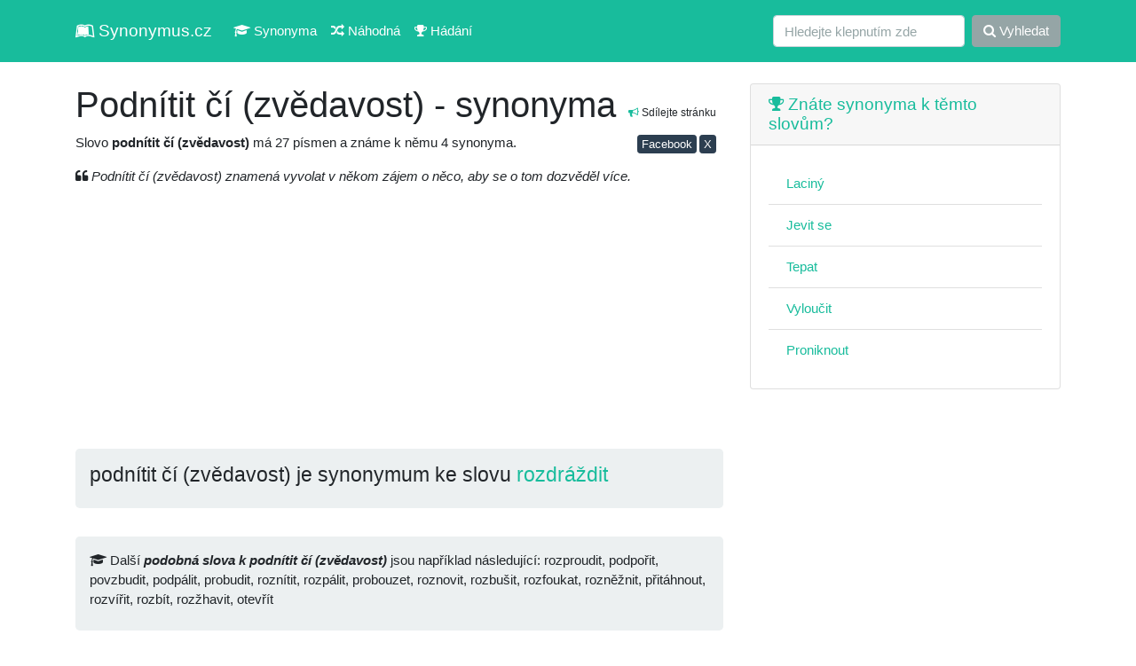

--- FILE ---
content_type: text/html; charset=UTF-8
request_url: https://synonymus.cz/podnitit-ci-zvedavost/
body_size: 4597
content:
<!DOCTYPE html>
<html lang="cs">
<head>
	<base href="https://synonymus.cz/">
	<meta charset="utf-8">
	<meta name="viewport" content="width=device-width, initial-scale=1, shrink-to-fit=no">
	<meta name="author" content="synonymus.cz"> 
	<meta name="keywords" content="podnítit čí (zvědavost), synonyma podnítit čí (zvědavost), podnítit čí (zvědavost), podobná slova podnítit čí (zvědavost), rozproudit, podpořit, povzbudit, podpálit, probudit, roznítit, rozpálit, probouzet, roznovit, rozbušit, rozfoukat, rozněžni">
	<meta name="robots" content="index,follow">
		<meta name="googlebot" content="index,follow,snippet,noarchive">
	<meta name="description" content="Znáte synonyma a podobná slova ke slovu podnítit čí (zvědavost)? My ano, prohlédněte si je. Například rozproudit, podpořit, povzbudit, podpálit, probudit, roznítit a další ...">
	<meta name="language" content="cs">
	<title>Podnítit čí (zvědavost) - synonyma</title>
	<link href="/css/bootstrap.css?v=7.3" rel="stylesheet">
	<meta property="og:url"           content="https://synonymus.cz/podnitit-ci-zvedavost/">
	<meta property="og:type"          content="website">
	<meta property="og:title"         content="Podnítit čí (zvědavost) - synonyma">
	<meta property="og:description"   content="Znáte synonyma a podobná slova ke slovu podnítit čí (zvědavost)? My ano, prohlédněte si je. Například rozproudit, podpořit, povzbudit, podpálit, probudit, roznítit a další ...">
	<meta property="og:image"         content="https://synonymus.cz/share.png">
	<meta property="fb:page_id" content="102779738048273">
	<link href="https://stackpath.bootstrapcdn.com/font-awesome/4.7.0/css/font-awesome.min.css" rel="stylesheet" integrity="sha384-wvfXpqpZZVQGK6TAh5PVlGOfQNHSoD2xbE+QkPxCAFlNEevoEH3Sl0sibVcOQVnN" crossorigin="anonymous">
	<link rel="stylesheet" href="/data/css/modalanimate.css">
	</head>
<body>
  
	<nav class="navbar navbar-expand-lg navbar-dark bg-dark">
	<div class="container">
		<a class="navbar-brand" href="/" title="slovník synonym, synonyma online"><i class="fa fa-leanpub" aria-hidden="true"></i> Synonymus.cz</a>
		<button class="navbar-toggler" type="button" data-toggle="collapse" data-target="#navbarColor02" aria-controls="navbarColor02" aria-expanded="false" aria-label="Toggle navigation">
		 <span class="navbar-toggler-icon"></span>
		</button>

		<div class="collapse navbar-collapse" id="navbarColor02">
		 <ul class="navbar-nav mr-auto">
			<li class="nav-item">
				<a class="nav-link" href="/"><i class="fa fa-graduation-cap" aria-hidden="true"></i> Synonyma</a>
			</li>
			<li class="nav-item">
			  <a class="nav-link" href="/nahodna"><i class="fa fa-random" aria-hidden="true"></i> Náhodná</a>
			</li>
			<li class="nav-item">
			  <a class="nav-link" href="/hra"><i class="fa fa-trophy" aria-hidden="true"></i> Hádání</a>
			</li>			
		 </ul>
		 <form class="form-inline my-2 my-lg-0" method="get" action="/search">
			<input class="form-control mr-sm-2" type="text" placeholder="Hledejte klepnutím zde" name="query" value="" autocomplete="off" required>
			<button class="btn btn-secondary my-2 my-sm-0" type="submit"><i class="fa fa-search" aria-hidden="true"></i> Vyhledat</button>
		 </form>
		</div>
		</div>
	</nav>


  <!-- Page Content -->
  <div class="container">


    <div class="row">

      <!-- Post Content Column -->
      <div class="col-md-8 col-sm-12">
			<section>

<div class="float-right small text-right mt-3 p-2"><i class="fa fa-bullhorn text-success" aria-hidden="true"></i> Sdílejte stránku
<div>
<a class="btn btn-primary mt-3 btn-sm p-0 pl-1 pr-1" href="https://www.facebook.com/sharer/sharer.php?u=https%3A%2F%2Fsynonymus.cz%2Fpodnitit-ci-zvedavost" target="_blank" rel="nofollow">Facebook</a>
<a class="btn btn-primary mt-3 btn-sm p-0 pl-1 pr-1" href="https://www.x.com/share?url=Podn%C3%ADtit+%C4%8D%C3%AD+%28zv%C4%9Bdavost%29+-+synonyma+%0Ahttps%3A%2F%2Fsynonymus.cz%2Fpodnitit-ci-zvedavost%0A%0A%23synonyma+%23cz+%23cestina+%23ceskyjazyk+%23%F0%9F%87%A8%F0%9F%87%BF" target="_blank" rel="nofollow">X</a>
</div>
</div>
<h1 class="h2 mt-4">Podnítit čí (zvědavost) - synonyma</h1>
<p>Slovo <strong class="font-weight-bold">podnítit čí (zvědavost)</strong> má 27 písmen a známe k němu 4 synonyma.</p>


<p><i class="fa fa-quote-left" aria-hidden="true"></i> <em>Podnítit čí (zvědavost) znamená vyvolat v někom zájem o něco, aby se o tom dozvěděl více.</em></p>
<script async src="https://pagead2.googlesyndication.com/pagead/js/adsbygoogle.js?client=ca-pub-0536509390766746" crossorigin="anonymous" type="fba392fd008b9b9d6dfd6eca-text/javascript"></script>
<!-- synonymus.cz - ntop -->
<ins class="adsbygoogle"
     style="display:block"
     data-ad-client="ca-pub-0536509390766746"
     data-ad-slot="8163527139"
     data-ad-format="auto"
     data-full-width-responsive="true"></ins>
<script type="fba392fd008b9b9d6dfd6eca-text/javascript">
     (adsbygoogle = window.adsbygoogle || []).push({});
</script>

<div class="jumbotron p-3"><div class="h4">podnítit čí (zvědavost) je synonymum ke slovu <a href="/rozdrazdit">rozdráždit</a></div></div><div class="jumbotron p-3 mt-1"><div class="h6 lh2"><i class="fa fa-graduation-cap" aria-hidden="true"></i> Další <em class="font-weight-bold">podobná slova k podnítit čí (zvědavost)</em> jsou například následující: rozproudit, podpořit, povzbudit, podpálit, probudit, roznítit, rozpálit, probouzet, roznovit, rozbušit, rozfoukat, rozněžnit, přitáhnout, rozvířit, rozbít, rozžhavit, otevřít</div></div><script async src="//pagead2.googlesyndication.com/pagead/js/adsbygoogle.js" type="fba392fd008b9b9d6dfd6eca-text/javascript"></script>
<!-- synonymus_V2_top -->
<ins class="adsbygoogle"
     style="display:block"
     data-ad-client="ca-pub-0536509390766746"
     data-ad-slot="7310034025"
     data-ad-format="auto"
     data-full-width-responsive="true"></ins>
<script type="fba392fd008b9b9d6dfd6eca-text/javascript">
(adsbygoogle = window.adsbygoogle || []).push({});
</script>
	<div class="row mt-2">
	<ul class="list-group mb-3 col-sm-6 col-md-4 col-lg-4">
		<li class="list-group-item active"><a class="text-white" href="popudit/"><i class="fa fa-th-list" aria-hidden="true"></i> Popudit</a></li><li class="list-group-item"><a href="/podrazdit-171/" title="synonymum podráždit">podráždit</a></li>
<li class="list-group-item"><a href="/pobourit-252/" title="synonymum pobouřit">pobouřit</a></li>
<li class="list-group-item"><a href="/rozhnevat-352/" title="synonymum rozhněvat">rozhněvat</a></li>
<li class="list-group-item"><a href="/rozzlobit-277/" title="synonymum rozzlobit">rozzlobit</a></li>
<li class="list-group-item"><a href="/rozcilit-958/" title="synonymum rozčilit">rozčilit</a></li>
<li class="list-group-item"><a href="/popichnout-252/" title="synonymum popíchnout">popíchnout</a></li>
<li class="list-group-item"><a href="/pobidnout-443/" title="synonymum pobídnout">pobídnout</a></li>
<li class="list-group-item"><a href="/podnitit-455/" title="synonymum podnítit">podnítit</a></li>
</ul><ul class="list-group mb-3 col-sm-6 col-md-4 col-lg-4">
		<li class="list-group-item active"><a class="text-white" href="vydrazdit/"><i class="fa fa-th-list" aria-hidden="true"></i> Vydráždit</a></li><li class="list-group-item"><a href="/rozdrazdit-koho/" title="synonymum rozdráždit ">rozdráždit &lt;koho&gt;</a></li>
<li class="list-group-item"><a href="/popudit-147/" title="synonymum popudit">popudit</a></li>
<li class="list-group-item"><a href="/rozcilit-340/" title="synonymum rozčilit">rozčilit</a></li>
<li class="list-group-item"><a href="/vyprovokovat-905/" title="synonymum vyprovokovat">vyprovokovat</a></li>
<li class="list-group-item"><a href="/vzrusit-koho-smyslne/" title="synonymum vzrušit  (smyslně)">vzrušit &lt;koho&gt; (smyslně)</a></li>
<li class="list-group-item"><a href="/vzbudit-hlad/" title="synonymum vzbudit (hlad)">vzbudit (hlad)</a></li>
</ul><ul class="list-group mb-3 col-sm-6 col-md-4 col-lg-4">
		<li class="list-group-item active"><a class="text-white" href="vzrusit/"><i class="fa fa-th-list" aria-hidden="true"></i> Vzrušit</a></li><li class="list-group-item"><a href="/rozrusit-koho/" title="synonymum rozrušit ">rozrušit &lt;koho&gt;</a></li>
<li class="list-group-item"><a href="/rozechvet/" title="synonymum rozechvět">rozechvět</a></li>
<li class="list-group-item"><a href="/rozcilit/" title="synonymum rozčilit">rozčilit</a></li>
<li class="list-group-item"><a href="/znepokojit-102/" title="synonymum znepokojit">znepokojit</a></li>
<li class="list-group-item"><a href="/zneklidnit-353/" title="synonymum zneklidnit">zneklidnit</a></li>
<li class="list-group-item"><a href="/excitovat/" title="synonymum excitovat">excitovat</a></li>
</ul><ul class="list-group mb-3 col-sm-6 col-md-4 col-lg-4">
		<li class="list-group-item active"><a class="text-white" href="podnitit-ci-zvedavost/"><i class="fa fa-th-list" aria-hidden="true"></i> Podnítit čí (zvědavost)</a></li></ul><ul class="list-group mb-3 col-sm-6 col-md-4 col-lg-4">
		<li class="list-group-item active"><a class="text-white" href="povzbudit/"><i class="fa fa-th-list" aria-hidden="true"></i> Povzbudit</a></li><li class="list-group-item"><a href="/pobidnout-194/" title="synonymum pobídnout">pobídnout</a></li>
<li class="list-group-item"><a href="/primet-322/" title="synonymum přimět">přimět</a></li>
<li class="list-group-item"><a href="/pohnout-447/" title="synonymum pohnout">pohnout</a></li>
<li class="list-group-item"><a href="/podnitit-728/" title="synonymum podnítit">podnítit</a></li>
<li class="list-group-item"><a href="/vzpruzit-668/" title="synonymum vzpružit">vzpružit</a></li>
<li class="list-group-item"><a href="/podporit-608/" title="synonymum podpořit">podpořit</a></li>
<li class="list-group-item"><a href="/odradit-367/" title="synonymum odradit">odradit</a></li>
<li class="list-group-item"><a href="/probudit-zajem/" title="synonymum probudit (zájem)">probudit (zájem)</a></li>
<li class="list-group-item"><a href="/vzbudit-82/" title="synonymum vzbudit">vzbudit</a></li>
</ul><script async src="https://pagead2.googlesyndication.com/pagead/js/adsbygoogle.js" type="fba392fd008b9b9d6dfd6eca-text/javascript"></script>
<!-- synonymV2_1 -->
<ins class="adsbygoogle"
     style="display:block"
     data-ad-client="ca-pub-0536509390766746"
     data-ad-slot="2299759232"
     data-ad-format="auto"
     data-full-width-responsive="true"></ins>
<script type="fba392fd008b9b9d6dfd6eca-text/javascript">
     (adsbygoogle = window.adsbygoogle || []).push({});
</script>
</div>
</section>
<section>
<h2 class="mt-5 h4"><i class="fa fa-book" aria-hidden="true"></i> Mohlo by vás také zajímat</h2>
		<p>Nalezeno <span class="font-weight-bold">30</span> podobných výrazů:</p>
		<div class="row"><div class="col-12 col-md-6 col-lg-4 mb-3"><div class="card"><div class="card-body"><a href="/otevrit-303/">otevřít</a></div></div></div>
<div class="col-12 col-md-6 col-lg-4 mb-3"><div class="card"><div class="card-body"><a href="/otevrit-klicem/">otevřít (klíčem)</a></div></div></div>
<div class="col-12 col-md-6 col-lg-4 mb-3"><div class="card"><div class="card-body"><a href="/otevrit-naruc/">otevřít (náruč)</a></div></div></div>
<div class="col-12 col-md-6 col-lg-4 mb-3"><div class="card"><div class="card-body"><a href="/otevrit-vystavu/">otevřít (výstavu)</a></div></div></div>
<div class="col-12 col-md-6 col-lg-4 mb-3"><div class="card"><div class="card-body"><a href="/otevrit-se/">otevřít se</a></div></div></div>
<div class="col-12 col-md-6 col-lg-4 mb-3"><div class="card"><div class="card-body"><a href="/otevrit-se-prudce-496/">otevřít se (prudce)</a></div></div></div>
<div class="col-12 col-md-6 col-lg-4 mb-3"><div class="card"><div class="card-body"><a href="/podnitit-225/">podnítit</a></div></div></div>
<div class="col-12 col-md-6 col-lg-4 mb-3"><div class="card"><div class="card-body"><a href="/podnitit-diskusi/">podnítit (diskusi)</a></div></div></div>
<div class="col-12 col-md-6 col-lg-4 mb-3"><div class="card"><div class="card-body"><a href="/podnitit-k-tvorbe/">podnítit (k tvorbě)</a></div></div></div>
<div class="col-12 col-md-6 col-lg-4 mb-3"><div class="card"><div class="card-body"><a href="/podnitit-spor/">podnítit (spor)</a></div></div></div>
<div class="col-12 col-md-6 col-lg-4 mb-3"><div class="card"><div class="card-body"><a href="/podnitit-co-114/">podnítit &lt;co&gt;</a></div></div></div>
<div class="col-12 col-md-6 col-lg-4 mb-3"><div class="card"><div class="card-body"><a href="/podnitit-koho-k-cemu/">podnítit &lt;koho k čemu&gt;</a></div></div></div>
<div class="col-12 col-md-6 col-lg-4 mb-3"><div class="card"><div class="card-body"><a href="/podnitit-koho-n-co/">podnítit &lt;koho n. co&gt;</a></div></div></div>
<div class="col-12 col-md-6 col-lg-4 mb-3"><div class="card"><div class="card-body"><a href="/podnitit-koho/">podnítit &lt;koho&gt;</a></div></div></div>
<div class="col-12 col-md-6 col-lg-4 mb-3"><div class="card"><div class="card-body"><a href="/podnitit-ci-zajem/">podnítit čí (zájem)</a></div></div></div>
<div class="col-12 col-md-6 col-lg-4 mb-3"><div class="card"><div class="card-body"><a href="/podpalit/">podpálit</a></div></div></div>
<div class="col-12 col-md-6 col-lg-4 mb-3"><div class="card"><div class="card-body"><a href="/podpalit-dum/">podpálit (dům)</a></div></div></div>
<div class="col-12 col-md-6 col-lg-4 mb-3"><div class="card"><div class="card-body"><a href="/podporit/">podpořit</a></div></div></div>
<div class="col-12 col-md-6 col-lg-4 mb-3"><div class="card"><div class="card-body"><a href="/podporit-koho-166/">podpořit &lt;koho&gt;</a></div></div></div>
<div class="col-12 col-md-6 col-lg-4 mb-3"><div class="card"><div class="card-body"><a href="/popudit-147/">popudit</a></div></div></div>
<div class="col-12 col-md-6 col-lg-4 mb-3"><div class="card"><div class="card-body"><a href="/popudit-si-koho/">popudit si &lt;koho&gt;</a></div></div></div>
<div class="col-12 col-md-6 col-lg-4 mb-3"><div class="card"><div class="card-body"><a href="/povzbudit-92/">povzbudit</a></div></div></div>
<div class="col-12 col-md-6 col-lg-4 mb-3"><div class="card"><div class="card-body"><a href="/probouzet-koho/">probouzet &lt;koho&gt;</a></div></div></div>
<div class="col-12 col-md-6 col-lg-4 mb-3"><div class="card"><div class="card-body"><a href="/probouzet-se/">probouzet se</a></div></div></div>
<div class="col-12 col-md-6 col-lg-4 mb-3"><div class="card"><div class="card-body"><a href="/probudit-779/">probudit</a></div></div></div>
<div class="col-12 col-md-6 col-lg-4 mb-3"><div class="card"><div class="card-body"><a href="/probudit-zajem/">probudit (zájem)</a></div></div></div>
<div class="col-12 col-md-6 col-lg-4 mb-3"><div class="card"><div class="card-body"><a href="/probudit-koho/">probudit &lt;koho&gt;</a></div></div></div>
<div class="col-12 col-md-6 col-lg-4 mb-3"><div class="card"><div class="card-body"><a href="/probudit-se-568/">probudit se</a></div></div></div>
<div class="col-12 col-md-6 col-lg-4 mb-3"><div class="card"><div class="card-body"><a href="/probudit-se-pozde/">probudit se pozdě</a></div></div></div>
<div class="col-12 col-md-6 col-lg-4 mb-3"><div class="card"><div class="card-body"><a href="/pritahnout/">přitáhnout</a></div></div></div>
</div></section>
      </div>

      <!-- Sidebar Widgets Column -->
      <div class="col-md-4 col-sm-12">

        <!-- Search Widget -->



        <!-- Side Widget -->
        <aside>

        <div class="card my-4">
          <h5 class="card-header"><a href="/hra"><i class="fa fa-trophy" aria-hidden="true"></i> Znáte synonyma k těmto slovům?</a></h5>
          <div class="card-body">
          <ul class="list-group list-group-flush">
				<li class="list-group-item"><a href="/laciny-732">Laciný</a></li><li class="list-group-item"><a href="/jevit-se-614">Jevit se</a></li><li class="list-group-item"><a href="/tepat-439">Tepat</a></li><li class="list-group-item"><a href="/vyloucit-601">Vyloučit</a></li><li class="list-group-item"><a href="/proniknout-205">Proniknout</a></li>          </ul>
          </div>
        </div>      
        
        <script async src="https://pagead2.googlesyndication.com/pagead/js/adsbygoogle.js?client=ca-pub-0536509390766746" crossorigin="anonymous" type="fba392fd008b9b9d6dfd6eca-text/javascript"></script>
<!-- syn rm -->
<ins class="adsbygoogle"
     style="display:block"
     data-ad-client="ca-pub-0536509390766746"
     data-ad-slot="3052951390"
     data-ad-format="auto"
     data-full-width-responsive="true"></ins>
<script type="fba392fd008b9b9d6dfd6eca-text/javascript">
     (adsbygoogle = window.adsbygoogle || []).push({});
</script>

				          
                  
          <div class="card my-4">
          <h5 class="card-header"><i class="fa fa-question-circle" aria-hidden="true"></i> Ostatní hledají</h5>
          <div class="card-body">
          <ul class="list-group list-group-flush">
				<li class="list-group-item"><a href="/svesovat-hlavu">Svěšovat (hlavu)</a></li><li class="list-group-item"><a href="/krasny-421">Krásný</a></li><li class="list-group-item"><a href="/navlekat-se">Navlékat se</a></li><li class="list-group-item"><a href="/sobecky-817">Sobecký</a></li><li class="list-group-item"><a href="/syrovost">Syrovost</a></li><li class="list-group-item"><a href="/zurnal">žurnál</a></li><li class="list-group-item"><a href="/jalovy">Jalový</a></li><li class="list-group-item"><a href="/flakat-se-860">Flákat se</a></li>          </ul>
          </div>
        </div>   


          <div class="card my-4">
          <h5 class="card-header"><i class="fa fa-question-circle" aria-hidden="true"></i> Tohle vás zajímá</h5>
          <div class="card-body">
          <ul class="list-group list-group-flush">
			<li class="list-group-item"><a href="https://4j.cz/">Zajímavé články</a></li>
			<li class="list-group-item"><a href="https://menkurzy.cz/">Kurzy měn</a></li>
			<li class="list-group-item"><a href="https://anika.cz/latinsky-slovnik">Latinský slovník</a></li>
			<li class="list-group-item text-end"><a href="https://vuneradce.cz">Recenze parfémů</a></li>
		</ul></div></div>        
             
					  
		<!--	
        <div class="card my-4">
          <h5 class="card-header">Doporučujeme</h5>
          <div class="card-body">
            <a href="https://vydelek-emailem.cz" rel="nofollow"><img src="https://vydelek-emailem.cz/img/logo.gif" alt="" class="img-fluid"></a>
          </div>
        </div>
        -->
                
        </aside>
        


      </div>

    </div>
    <!-- /.row -->

  </div>
  <!-- /.container -->

  <!-- Footer -->
  <footer class="py-5 bg-light">
    <div class="container">
      <p class="m-0 text-center text-black">&copy; 2011 - 2026 <a href="https://synonymus.cz/">synonymus.cz</a> - databáze synonym | <a href="/ou">zprac. os. údajů, kontakt</a></p>
      <p class="small text-center mt-3 text-black">Zřeknutí se odpovědnosti: Jednotlivé výklady a významy mohou obsahovat chyby a nepřesnosti. Veškeré informace zde považujte prosím za orientační.</p>
    </div>
    <!-- /.container -->
  </footer>

<script src="vendor/jquery/jquery.min.js?v=2" type="fba392fd008b9b9d6dfd6eca-text/javascript"></script>
<script src="vendor/bootstrap/js/bootstrap.bundle.min.js" type="fba392fd008b9b9d6dfd6eca-text/javascript"></script>
<script src="data/js/modalAnimate.js?v=2" type="fba392fd008b9b9d6dfd6eca-text/javascript"></script>
<script type="fba392fd008b9b9d6dfd6eca-text/javascript">
  </script>
<!--<script async type="text/javascript" src="//serve.affiliate.heureka.cz/js/trixam.min.js"></script>-->
<script src="/cdn-cgi/scripts/7d0fa10a/cloudflare-static/rocket-loader.min.js" data-cf-settings="fba392fd008b9b9d6dfd6eca-|49" defer></script><script defer src="https://static.cloudflareinsights.com/beacon.min.js/vcd15cbe7772f49c399c6a5babf22c1241717689176015" integrity="sha512-ZpsOmlRQV6y907TI0dKBHq9Md29nnaEIPlkf84rnaERnq6zvWvPUqr2ft8M1aS28oN72PdrCzSjY4U6VaAw1EQ==" data-cf-beacon='{"version":"2024.11.0","token":"47e3770f18ae4cfaaf30d9fb93199236","r":1,"server_timing":{"name":{"cfCacheStatus":true,"cfEdge":true,"cfExtPri":true,"cfL4":true,"cfOrigin":true,"cfSpeedBrain":true},"location_startswith":null}}' crossorigin="anonymous"></script>
</body>
</html>

--- FILE ---
content_type: text/html; charset=utf-8
request_url: https://www.google.com/recaptcha/api2/aframe
body_size: 267
content:
<!DOCTYPE HTML><html><head><meta http-equiv="content-type" content="text/html; charset=UTF-8"></head><body><script nonce="OGze4l5Ob6Q8tXPKd0hdiQ">/** Anti-fraud and anti-abuse applications only. See google.com/recaptcha */ try{var clients={'sodar':'https://pagead2.googlesyndication.com/pagead/sodar?'};window.addEventListener("message",function(a){try{if(a.source===window.parent){var b=JSON.parse(a.data);var c=clients[b['id']];if(c){var d=document.createElement('img');d.src=c+b['params']+'&rc='+(localStorage.getItem("rc::a")?sessionStorage.getItem("rc::b"):"");window.document.body.appendChild(d);sessionStorage.setItem("rc::e",parseInt(sessionStorage.getItem("rc::e")||0)+1);localStorage.setItem("rc::h",'1768953077173');}}}catch(b){}});window.parent.postMessage("_grecaptcha_ready", "*");}catch(b){}</script></body></html>